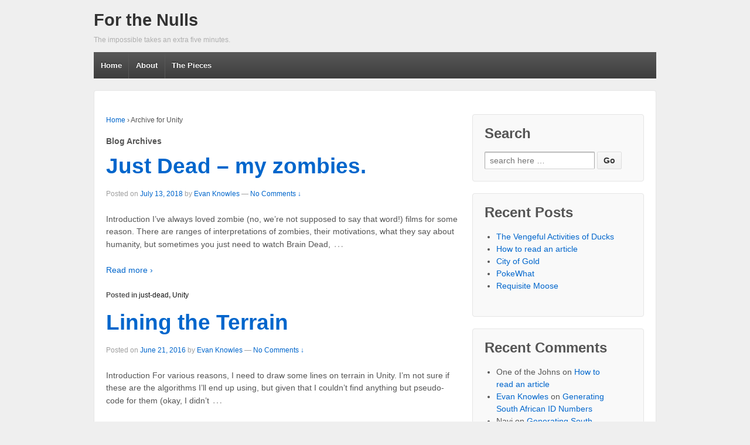

--- FILE ---
content_type: text/html; charset=UTF-8
request_url: https://knowles.co.za/category/unity/
body_size: 9479
content:
<!doctype html>
<!--[if !IE]>      <html class="no-js non-ie" lang="en-US"> <![endif]-->
<!--[if IE 7 ]>    <html class="no-js ie7" lang="en-US"> <![endif]-->
<!--[if IE 8 ]>    <html class="no-js ie8" lang="en-US"> <![endif]-->
<!--[if IE 9 ]>    <html class="no-js ie9" lang="en-US"> <![endif]-->
<!--[if gt IE 9]><!--> <html class="no-js" lang="en-US"> <!--<![endif]-->
<head>

<meta charset="UTF-8" />
<meta name="viewport" content="width=device-width, user-scalable=no, initial-scale=1.0, minimum-scale=1.0, maximum-scale=1.0">

<title>Unity &#124; For the Nulls</title>

<link rel="profile" href="http://gmpg.org/xfn/11" />
<link rel="pingback" href="https://knowles.co.za/xmlrpc.php" />


<meta name='robots' content='max-image-preview:large' />
<link rel='dns-prefetch' href='//s0.wp.com' />
<link rel='dns-prefetch' href='//secure.gravatar.com' />
<link rel="alternate" type="application/rss+xml" title="For the Nulls &raquo; Feed" href="https://knowles.co.za/feed/" />
<link rel="alternate" type="application/rss+xml" title="For the Nulls &raquo; Comments Feed" href="https://knowles.co.za/comments/feed/" />
<link rel="alternate" type="application/rss+xml" title="For the Nulls &raquo; Unity Category Feed" href="https://knowles.co.za/category/unity/feed/" />
<script type="text/javascript">
window._wpemojiSettings = {"baseUrl":"https:\/\/s.w.org\/images\/core\/emoji\/14.0.0\/72x72\/","ext":".png","svgUrl":"https:\/\/s.w.org\/images\/core\/emoji\/14.0.0\/svg\/","svgExt":".svg","source":{"wpemoji":"https:\/\/knowles.co.za\/wp-includes\/js\/wp-emoji.js?ver=6.1","twemoji":"https:\/\/knowles.co.za\/wp-includes\/js\/twemoji.js?ver=6.1"}};
/**
 * @output wp-includes/js/wp-emoji-loader.js
 */

( function( window, document, settings ) {
	var src, ready, ii, tests;

	// Create a canvas element for testing native browser support of emoji.
	var canvas = document.createElement( 'canvas' );
	var context = canvas.getContext && canvas.getContext( '2d' );

	/**
	 * Checks if two sets of Emoji characters render the same visually.
	 *
	 * @since 4.9.0
	 *
	 * @private
	 *
	 * @param {number[]} set1 Set of Emoji character codes.
	 * @param {number[]} set2 Set of Emoji character codes.
	 *
	 * @return {boolean} True if the two sets render the same.
	 */
	function emojiSetsRenderIdentically( set1, set2 ) {
		var stringFromCharCode = String.fromCharCode;

		// Cleanup from previous test.
		context.clearRect( 0, 0, canvas.width, canvas.height );
		context.fillText( stringFromCharCode.apply( this, set1 ), 0, 0 );
		var rendered1 = canvas.toDataURL();

		// Cleanup from previous test.
		context.clearRect( 0, 0, canvas.width, canvas.height );
		context.fillText( stringFromCharCode.apply( this, set2 ), 0, 0 );
		var rendered2 = canvas.toDataURL();

		return rendered1 === rendered2;
	}

	/**
	 * Detects if the browser supports rendering emoji or flag emoji.
	 *
	 * Flag emoji are a single glyph made of two characters, so some browsers
	 * (notably, Firefox OS X) don't support them.
	 *
	 * @since 4.2.0
	 *
	 * @private
	 *
	 * @param {string} type Whether to test for support of "flag" or "emoji".
	 *
	 * @return {boolean} True if the browser can render emoji, false if it cannot.
	 */
	function browserSupportsEmoji( type ) {
		var isIdentical;

		if ( ! context || ! context.fillText ) {
			return false;
		}

		/*
		 * Chrome on OS X added native emoji rendering in M41. Unfortunately,
		 * it doesn't work when the font is bolder than 500 weight. So, we
		 * check for bold rendering support to avoid invisible emoji in Chrome.
		 */
		context.textBaseline = 'top';
		context.font = '600 32px Arial';

		switch ( type ) {
			case 'flag':
				/*
				 * Test for Transgender flag compatibility. This flag is shortlisted for the Emoji 13 spec,
				 * but has landed in Twemoji early, so we can add support for it, too.
				 *
				 * To test for support, we try to render it, and compare the rendering to how it would look if
				 * the browser doesn't render it correctly (white flag emoji + transgender symbol).
				 */
				isIdentical = emojiSetsRenderIdentically(
					[ 0x1F3F3, 0xFE0F, 0x200D, 0x26A7, 0xFE0F ],
					[ 0x1F3F3, 0xFE0F, 0x200B, 0x26A7, 0xFE0F ]
				);

				if ( isIdentical ) {
					return false;
				}

				/*
				 * Test for UN flag compatibility. This is the least supported of the letter locale flags,
				 * so gives us an easy test for full support.
				 *
				 * To test for support, we try to render it, and compare the rendering to how it would look if
				 * the browser doesn't render it correctly ([U] + [N]).
				 */
				isIdentical = emojiSetsRenderIdentically(
					[ 0xD83C, 0xDDFA, 0xD83C, 0xDDF3 ],
					[ 0xD83C, 0xDDFA, 0x200B, 0xD83C, 0xDDF3 ]
				);

				if ( isIdentical ) {
					return false;
				}

				/*
				 * Test for English flag compatibility. England is a country in the United Kingdom, it
				 * does not have a two letter locale code but rather an five letter sub-division code.
				 *
				 * To test for support, we try to render it, and compare the rendering to how it would look if
				 * the browser doesn't render it correctly (black flag emoji + [G] + [B] + [E] + [N] + [G]).
				 */
				isIdentical = emojiSetsRenderIdentically(
					[ 0xD83C, 0xDFF4, 0xDB40, 0xDC67, 0xDB40, 0xDC62, 0xDB40, 0xDC65, 0xDB40, 0xDC6E, 0xDB40, 0xDC67, 0xDB40, 0xDC7F ],
					[ 0xD83C, 0xDFF4, 0x200B, 0xDB40, 0xDC67, 0x200B, 0xDB40, 0xDC62, 0x200B, 0xDB40, 0xDC65, 0x200B, 0xDB40, 0xDC6E, 0x200B, 0xDB40, 0xDC67, 0x200B, 0xDB40, 0xDC7F ]
				);

				return ! isIdentical;
			case 'emoji':
				/*
				 * Why can't we be friends? Everyone can now shake hands in emoji, regardless of skin tone!
				 *
				 * To test for Emoji 14.0 support, try to render a new emoji: Handshake: Light Skin Tone, Dark Skin Tone.
				 *
				 * The Handshake: Light Skin Tone, Dark Skin Tone emoji is a ZWJ sequence combining 🫱 Rightwards Hand,
				 * 🏻 Light Skin Tone, a Zero Width Joiner, 🫲 Leftwards Hand, and 🏿 Dark Skin Tone.
				 *
				 * 0x1FAF1 == Rightwards Hand
				 * 0x1F3FB == Light Skin Tone
				 * 0x200D == Zero-Width Joiner (ZWJ) that links the code points for the new emoji or
				 * 0x200B == Zero-Width Space (ZWS) that is rendered for clients not supporting the new emoji.
				 * 0x1FAF2 == Leftwards Hand
				 * 0x1F3FF == Dark Skin Tone.
				 *
				 * When updating this test for future Emoji releases, ensure that individual emoji that make up the
				 * sequence come from older emoji standards.
				 */
				isIdentical = emojiSetsRenderIdentically(
					[0x1FAF1, 0x1F3FB, 0x200D, 0x1FAF2, 0x1F3FF],
					[0x1FAF1, 0x1F3FB, 0x200B, 0x1FAF2, 0x1F3FF]
				);

				return ! isIdentical;
		}

		return false;
	}

	/**
	 * Adds a script to the head of the document.
	 *
	 * @ignore
	 *
	 * @since 4.2.0
	 *
	 * @param {Object} src The url where the script is located.
	 * @return {void}
	 */
	function addScript( src ) {
		var script = document.createElement( 'script' );

		script.src = src;
		script.defer = script.type = 'text/javascript';
		document.getElementsByTagName( 'head' )[0].appendChild( script );
	}

	tests = Array( 'flag', 'emoji' );

	settings.supports = {
		everything: true,
		everythingExceptFlag: true
	};

	/*
	 * Tests the browser support for flag emojis and other emojis, and adjusts the
	 * support settings accordingly.
	 */
	for( ii = 0; ii < tests.length; ii++ ) {
		settings.supports[ tests[ ii ] ] = browserSupportsEmoji( tests[ ii ] );

		settings.supports.everything = settings.supports.everything && settings.supports[ tests[ ii ] ];

		if ( 'flag' !== tests[ ii ] ) {
			settings.supports.everythingExceptFlag = settings.supports.everythingExceptFlag && settings.supports[ tests[ ii ] ];
		}
	}

	settings.supports.everythingExceptFlag = settings.supports.everythingExceptFlag && ! settings.supports.flag;

	// Sets DOMReady to false and assigns a ready function to settings.
	settings.DOMReady = false;
	settings.readyCallback = function() {
		settings.DOMReady = true;
	};

	// When the browser can not render everything we need to load a polyfill.
	if ( ! settings.supports.everything ) {
		ready = function() {
			settings.readyCallback();
		};

		/*
		 * Cross-browser version of adding a dom ready event.
		 */
		if ( document.addEventListener ) {
			document.addEventListener( 'DOMContentLoaded', ready, false );
			window.addEventListener( 'load', ready, false );
		} else {
			window.attachEvent( 'onload', ready );
			document.attachEvent( 'onreadystatechange', function() {
				if ( 'complete' === document.readyState ) {
					settings.readyCallback();
				}
			} );
		}

		src = settings.source || {};

		if ( src.concatemoji ) {
			addScript( src.concatemoji );
		} else if ( src.wpemoji && src.twemoji ) {
			addScript( src.twemoji );
			addScript( src.wpemoji );
		}
	}

} )( window, document, window._wpemojiSettings );
</script>
<style type="text/css">
img.wp-smiley,
img.emoji {
	display: inline !important;
	border: none !important;
	box-shadow: none !important;
	height: 1em !important;
	width: 1em !important;
	margin: 0 0.07em !important;
	vertical-align: -0.1em !important;
	background: none !important;
	padding: 0 !important;
}
</style>
	<link rel='stylesheet' id='crayon-css' href='https://knowles.co.za/wp-content/plugins/crayon-syntax-highlighter/css/min/crayon.min.css?ver=_2.7.2_beta' type='text/css' media='all' />
<link rel='stylesheet' id='crayon-theme-classic-css' href='https://knowles.co.za/wp-content/plugins/crayon-syntax-highlighter/themes/classic/classic.css?ver=_2.7.2_beta' type='text/css' media='all' />
<link rel='stylesheet' id='crayon-font-monaco-css' href='https://knowles.co.za/wp-content/plugins/crayon-syntax-highlighter/fonts/monaco.css?ver=_2.7.2_beta' type='text/css' media='all' />
<link rel='stylesheet' id='responsive-style-css' href='https://knowles.co.za/wp-content/themes/responsive/style.css?ver=1.9.3.2' type='text/css' media='all' />
<link rel='stylesheet' id='wp-block-library-css' href='https://knowles.co.za/wp-includes/css/dist/block-library/style.css?ver=6.1' type='text/css' media='all' />
<link rel='stylesheet' id='classic-theme-styles-css' href='https://knowles.co.za/wp-includes/css/classic-themes.css?ver=1' type='text/css' media='all' />
<style id='global-styles-inline-css' type='text/css'>
body{--wp--preset--color--black: #000000;--wp--preset--color--cyan-bluish-gray: #abb8c3;--wp--preset--color--white: #ffffff;--wp--preset--color--pale-pink: #f78da7;--wp--preset--color--vivid-red: #cf2e2e;--wp--preset--color--luminous-vivid-orange: #ff6900;--wp--preset--color--luminous-vivid-amber: #fcb900;--wp--preset--color--light-green-cyan: #7bdcb5;--wp--preset--color--vivid-green-cyan: #00d084;--wp--preset--color--pale-cyan-blue: #8ed1fc;--wp--preset--color--vivid-cyan-blue: #0693e3;--wp--preset--color--vivid-purple: #9b51e0;--wp--preset--gradient--vivid-cyan-blue-to-vivid-purple: linear-gradient(135deg,rgba(6,147,227,1) 0%,rgb(155,81,224) 100%);--wp--preset--gradient--light-green-cyan-to-vivid-green-cyan: linear-gradient(135deg,rgb(122,220,180) 0%,rgb(0,208,130) 100%);--wp--preset--gradient--luminous-vivid-amber-to-luminous-vivid-orange: linear-gradient(135deg,rgba(252,185,0,1) 0%,rgba(255,105,0,1) 100%);--wp--preset--gradient--luminous-vivid-orange-to-vivid-red: linear-gradient(135deg,rgba(255,105,0,1) 0%,rgb(207,46,46) 100%);--wp--preset--gradient--very-light-gray-to-cyan-bluish-gray: linear-gradient(135deg,rgb(238,238,238) 0%,rgb(169,184,195) 100%);--wp--preset--gradient--cool-to-warm-spectrum: linear-gradient(135deg,rgb(74,234,220) 0%,rgb(151,120,209) 20%,rgb(207,42,186) 40%,rgb(238,44,130) 60%,rgb(251,105,98) 80%,rgb(254,248,76) 100%);--wp--preset--gradient--blush-light-purple: linear-gradient(135deg,rgb(255,206,236) 0%,rgb(152,150,240) 100%);--wp--preset--gradient--blush-bordeaux: linear-gradient(135deg,rgb(254,205,165) 0%,rgb(254,45,45) 50%,rgb(107,0,62) 100%);--wp--preset--gradient--luminous-dusk: linear-gradient(135deg,rgb(255,203,112) 0%,rgb(199,81,192) 50%,rgb(65,88,208) 100%);--wp--preset--gradient--pale-ocean: linear-gradient(135deg,rgb(255,245,203) 0%,rgb(182,227,212) 50%,rgb(51,167,181) 100%);--wp--preset--gradient--electric-grass: linear-gradient(135deg,rgb(202,248,128) 0%,rgb(113,206,126) 100%);--wp--preset--gradient--midnight: linear-gradient(135deg,rgb(2,3,129) 0%,rgb(40,116,252) 100%);--wp--preset--duotone--dark-grayscale: url('#wp-duotone-dark-grayscale');--wp--preset--duotone--grayscale: url('#wp-duotone-grayscale');--wp--preset--duotone--purple-yellow: url('#wp-duotone-purple-yellow');--wp--preset--duotone--blue-red: url('#wp-duotone-blue-red');--wp--preset--duotone--midnight: url('#wp-duotone-midnight');--wp--preset--duotone--magenta-yellow: url('#wp-duotone-magenta-yellow');--wp--preset--duotone--purple-green: url('#wp-duotone-purple-green');--wp--preset--duotone--blue-orange: url('#wp-duotone-blue-orange');--wp--preset--font-size--small: 13px;--wp--preset--font-size--medium: 20px;--wp--preset--font-size--large: 36px;--wp--preset--font-size--x-large: 42px;--wp--preset--spacing--20: 0.44rem;--wp--preset--spacing--30: 0.67rem;--wp--preset--spacing--40: 1rem;--wp--preset--spacing--50: 1.5rem;--wp--preset--spacing--60: 2.25rem;--wp--preset--spacing--70: 3.38rem;--wp--preset--spacing--80: 5.06rem;}:where(.is-layout-flex){gap: 0.5em;}body .is-layout-flow > .alignleft{float: left;margin-inline-start: 0;margin-inline-end: 2em;}body .is-layout-flow > .alignright{float: right;margin-inline-start: 2em;margin-inline-end: 0;}body .is-layout-flow > .aligncenter{margin-left: auto !important;margin-right: auto !important;}body .is-layout-constrained > .alignleft{float: left;margin-inline-start: 0;margin-inline-end: 2em;}body .is-layout-constrained > .alignright{float: right;margin-inline-start: 2em;margin-inline-end: 0;}body .is-layout-constrained > .aligncenter{margin-left: auto !important;margin-right: auto !important;}body .is-layout-constrained > :where(:not(.alignleft):not(.alignright):not(.alignfull)){max-width: var(--wp--style--global--content-size);margin-left: auto !important;margin-right: auto !important;}body .is-layout-constrained > .alignwide{max-width: var(--wp--style--global--wide-size);}body .is-layout-flex{display: flex;}body .is-layout-flex{flex-wrap: wrap;align-items: center;}body .is-layout-flex > *{margin: 0;}:where(.wp-block-columns.is-layout-flex){gap: 2em;}.has-black-color{color: var(--wp--preset--color--black) !important;}.has-cyan-bluish-gray-color{color: var(--wp--preset--color--cyan-bluish-gray) !important;}.has-white-color{color: var(--wp--preset--color--white) !important;}.has-pale-pink-color{color: var(--wp--preset--color--pale-pink) !important;}.has-vivid-red-color{color: var(--wp--preset--color--vivid-red) !important;}.has-luminous-vivid-orange-color{color: var(--wp--preset--color--luminous-vivid-orange) !important;}.has-luminous-vivid-amber-color{color: var(--wp--preset--color--luminous-vivid-amber) !important;}.has-light-green-cyan-color{color: var(--wp--preset--color--light-green-cyan) !important;}.has-vivid-green-cyan-color{color: var(--wp--preset--color--vivid-green-cyan) !important;}.has-pale-cyan-blue-color{color: var(--wp--preset--color--pale-cyan-blue) !important;}.has-vivid-cyan-blue-color{color: var(--wp--preset--color--vivid-cyan-blue) !important;}.has-vivid-purple-color{color: var(--wp--preset--color--vivid-purple) !important;}.has-black-background-color{background-color: var(--wp--preset--color--black) !important;}.has-cyan-bluish-gray-background-color{background-color: var(--wp--preset--color--cyan-bluish-gray) !important;}.has-white-background-color{background-color: var(--wp--preset--color--white) !important;}.has-pale-pink-background-color{background-color: var(--wp--preset--color--pale-pink) !important;}.has-vivid-red-background-color{background-color: var(--wp--preset--color--vivid-red) !important;}.has-luminous-vivid-orange-background-color{background-color: var(--wp--preset--color--luminous-vivid-orange) !important;}.has-luminous-vivid-amber-background-color{background-color: var(--wp--preset--color--luminous-vivid-amber) !important;}.has-light-green-cyan-background-color{background-color: var(--wp--preset--color--light-green-cyan) !important;}.has-vivid-green-cyan-background-color{background-color: var(--wp--preset--color--vivid-green-cyan) !important;}.has-pale-cyan-blue-background-color{background-color: var(--wp--preset--color--pale-cyan-blue) !important;}.has-vivid-cyan-blue-background-color{background-color: var(--wp--preset--color--vivid-cyan-blue) !important;}.has-vivid-purple-background-color{background-color: var(--wp--preset--color--vivid-purple) !important;}.has-black-border-color{border-color: var(--wp--preset--color--black) !important;}.has-cyan-bluish-gray-border-color{border-color: var(--wp--preset--color--cyan-bluish-gray) !important;}.has-white-border-color{border-color: var(--wp--preset--color--white) !important;}.has-pale-pink-border-color{border-color: var(--wp--preset--color--pale-pink) !important;}.has-vivid-red-border-color{border-color: var(--wp--preset--color--vivid-red) !important;}.has-luminous-vivid-orange-border-color{border-color: var(--wp--preset--color--luminous-vivid-orange) !important;}.has-luminous-vivid-amber-border-color{border-color: var(--wp--preset--color--luminous-vivid-amber) !important;}.has-light-green-cyan-border-color{border-color: var(--wp--preset--color--light-green-cyan) !important;}.has-vivid-green-cyan-border-color{border-color: var(--wp--preset--color--vivid-green-cyan) !important;}.has-pale-cyan-blue-border-color{border-color: var(--wp--preset--color--pale-cyan-blue) !important;}.has-vivid-cyan-blue-border-color{border-color: var(--wp--preset--color--vivid-cyan-blue) !important;}.has-vivid-purple-border-color{border-color: var(--wp--preset--color--vivid-purple) !important;}.has-vivid-cyan-blue-to-vivid-purple-gradient-background{background: var(--wp--preset--gradient--vivid-cyan-blue-to-vivid-purple) !important;}.has-light-green-cyan-to-vivid-green-cyan-gradient-background{background: var(--wp--preset--gradient--light-green-cyan-to-vivid-green-cyan) !important;}.has-luminous-vivid-amber-to-luminous-vivid-orange-gradient-background{background: var(--wp--preset--gradient--luminous-vivid-amber-to-luminous-vivid-orange) !important;}.has-luminous-vivid-orange-to-vivid-red-gradient-background{background: var(--wp--preset--gradient--luminous-vivid-orange-to-vivid-red) !important;}.has-very-light-gray-to-cyan-bluish-gray-gradient-background{background: var(--wp--preset--gradient--very-light-gray-to-cyan-bluish-gray) !important;}.has-cool-to-warm-spectrum-gradient-background{background: var(--wp--preset--gradient--cool-to-warm-spectrum) !important;}.has-blush-light-purple-gradient-background{background: var(--wp--preset--gradient--blush-light-purple) !important;}.has-blush-bordeaux-gradient-background{background: var(--wp--preset--gradient--blush-bordeaux) !important;}.has-luminous-dusk-gradient-background{background: var(--wp--preset--gradient--luminous-dusk) !important;}.has-pale-ocean-gradient-background{background: var(--wp--preset--gradient--pale-ocean) !important;}.has-electric-grass-gradient-background{background: var(--wp--preset--gradient--electric-grass) !important;}.has-midnight-gradient-background{background: var(--wp--preset--gradient--midnight) !important;}.has-small-font-size{font-size: var(--wp--preset--font-size--small) !important;}.has-medium-font-size{font-size: var(--wp--preset--font-size--medium) !important;}.has-large-font-size{font-size: var(--wp--preset--font-size--large) !important;}.has-x-large-font-size{font-size: var(--wp--preset--font-size--x-large) !important;}
.wp-block-navigation a:where(:not(.wp-element-button)){color: inherit;}
:where(.wp-block-columns.is-layout-flex){gap: 2em;}
.wp-block-pullquote{font-size: 1.5em;line-height: 1.6;}
</style>
<link rel='stylesheet' id='toc-screen-css' href='https://knowles.co.za/wp-content/plugins/table-of-contents-plus/screen.min.css?ver=1509' type='text/css' media='all' />
<link rel='stylesheet' id='jetpack-widget-social-icons-styles-css' href='https://knowles.co.za/wp-content/plugins/jetpack/modules/widgets/social-icons/social-icons.css?ver=20170506' type='text/css' media='all' />
<script type='text/javascript' src='https://knowles.co.za/wp-includes/js/jquery/jquery.js?ver=3.6.1' id='jquery-core-js'></script>
<script type='text/javascript' src='https://knowles.co.za/wp-includes/js/jquery/jquery-migrate.js?ver=3.3.2' id='jquery-migrate-js'></script>
<script type='text/javascript' id='crayon_js-js-extra'>
/* <![CDATA[ */
var CrayonSyntaxSettings = {"version":"_2.7.2_beta","is_admin":"0","ajaxurl":"https:\/\/knowles.co.za\/wp-admin\/admin-ajax.php","prefix":"crayon-","setting":"crayon-setting","selected":"crayon-setting-selected","changed":"crayon-setting-changed","special":"crayon-setting-special","orig_value":"data-orig-value","debug":""};
var CrayonSyntaxStrings = {"copy":"Press %s to Copy, %s to Paste","minimize":"Click To Expand Code"};
/* ]]> */
</script>
<script type='text/javascript' src='https://knowles.co.za/wp-content/plugins/crayon-syntax-highlighter/js/min/crayon.min.js?ver=_2.7.2_beta' id='crayon_js-js'></script>
<script type='text/javascript' src='https://knowles.co.za/wp-content/themes/responsive/js/responsive-modernizr.js?ver=2.6.1' id='modernizr-js'></script>
<link rel="https://api.w.org/" href="https://knowles.co.za/wp-json/" /><link rel="alternate" type="application/json" href="https://knowles.co.za/wp-json/wp/v2/categories/57" /><link rel="EditURI" type="application/rsd+xml" title="RSD" href="https://knowles.co.za/xmlrpc.php?rsd" />
<link rel="wlwmanifest" type="application/wlwmanifest+xml" href="https://knowles.co.za/wp-includes/wlwmanifest.xml" />
<meta name="generator" content="WordPress 6.1" />

<link rel='dns-prefetch' href='//v0.wordpress.com'/>
<link rel='dns-prefetch' href='//jetpack.wordpress.com'/>
<link rel='dns-prefetch' href='//s0.wp.com'/>
<link rel='dns-prefetch' href='//s1.wp.com'/>
<link rel='dns-prefetch' href='//s2.wp.com'/>
<link rel='dns-prefetch' href='//public-api.wordpress.com'/>
<link rel='dns-prefetch' href='//0.gravatar.com'/>
<link rel='dns-prefetch' href='//1.gravatar.com'/>
<link rel='dns-prefetch' href='//2.gravatar.com'/>
<!-- We need this for debugging -->
<!-- Responsive 1.9.3.2 -->
<style type="text/css">
/* <![CDATA[ */
img.latex { vertical-align: middle; border: none; }
/* ]]> */
</style>
</head>

<body class="archive category category-unity category-57">
                 
<div id="container" class="hfeed">
         
        <div id="header">

		    
                
       
	
                    
        <div id="logo">
            <span class="site-name"><a href="https://knowles.co.za/" title="For the Nulls" rel="home">For the Nulls</a></span>
            <span class="site-description">The impossible takes an extra five minutes.</span>
        </div><!-- end of #logo -->  

        
        				<div class="main-nav"><ul class="menu"><li ><a href="https://knowles.co.za/">Home</a></li><li class="page_item page-item-6"><a href="https://knowles.co.za/about/">About</a></li><li class="page_item page-item-610"><a href="https://knowles.co.za/the-pieces/">The Pieces</a></li></ul></div>                
            
			 
    </div><!-- end of #header -->
        
	    <div id="wrapper" class="clearfix">
				
<div id="content-archive" class="grid col-620">

	        
        <div class="breadcrumb-list" xmlns:v="http://rdf.data-vocabulary.org/#"><span typeof="v:Breadcrumb"><a rel="v:url" property="v:title" href="https://knowles.co.za/">Home</a></span> <span class="chevron">&#8250;</span> <span class="breadcrumb-current">Archive for Unity</span></div>	<h6 class="title-archive">
		Blog Archives	</h6>
	                    
                
						<div id="post-767" class="post-767 post type-post status-publish format-standard hentry category-just-dead category-unity">       
				
                
				<h1 class="entry-title post-title"><a href="https://knowles.co.za/just-dead-my-zombies/" rel="bookmark">Just Dead &#8211; my zombies.</a></h1>

<div class="post-meta">
<span class="meta-prep meta-prep-author posted">Posted on </span><a href="https://knowles.co.za/just-dead-my-zombies/" title="6:04 pm" rel="bookmark"><span class="timestamp updated">July 13, 2018</span></a><span class="byline"> by </span><span class="author vcard"><a class="url fn n" href="https://knowles.co.za/author/evan/" title="View all posts by Evan Knowles">Evan Knowles</a></span>
			<span class="comments-link">
		<span class="mdash">&mdash;</span>
	<a href="https://knowles.co.za/just-dead-my-zombies/#respond">No Comments &darr;</a>		</span>
	 
</div><!-- end of .post-meta -->
                
                <div class="post-entry">
                                        <p>Introduction I&#8217;ve always loved zombie (no, we&#8217;re not supposed to say that word!) films for some reason. There are ranges of interpretations of zombies, their motivations, what they say about humanity, but sometimes you just need to watch Brain Dead,<span class="ellipsis">&hellip;</span></p>
<div class="read-more"><a href="https://knowles.co.za/just-dead-my-zombies/">Read more &#8250;</a></div>
<p><!-- end of .read-more --></p>
                                    </div><!-- end of .post-entry -->
                
                

	<div class="post-data">
		 
		Posted in <a href="https://knowles.co.za/category/just-dead/">just-dead</a>, <a href="https://knowles.co.za/category/unity/">Unity</a> 
	</div><!-- end of .post-data --> 
 
           

<div class="post-edit"></div>  				               
				      
			</div><!-- end of #post-767 -->       
			            
                
						<div id="post-589" class="post-589 post type-post status-publish format-standard hentry category-unity tag-3d tag-algorithms tag-graphics tag-procedural-generation tag-roads tag-splatmap tag-terrain tag-unity-2">       
				
                
				<h1 class="entry-title post-title"><a href="https://knowles.co.za/lining-the-terrain/" rel="bookmark">Lining the Terrain</a></h1>

<div class="post-meta">
<span class="meta-prep meta-prep-author posted">Posted on </span><a href="https://knowles.co.za/lining-the-terrain/" title="5:46 pm" rel="bookmark"><span class="timestamp updated">June 21, 2016</span></a><span class="byline"> by </span><span class="author vcard"><a class="url fn n" href="https://knowles.co.za/author/evan/" title="View all posts by Evan Knowles">Evan Knowles</a></span>
			<span class="comments-link">
		<span class="mdash">&mdash;</span>
	<a href="https://knowles.co.za/lining-the-terrain/#respond">No Comments &darr;</a>		</span>
	 
</div><!-- end of .post-meta -->
                
                <div class="post-entry">
                                        <p>Introduction For various reasons, I need to draw some lines on terrain in Unity. I&#8217;m not sure if these are the algorithms I&#8217;ll end up using, but given that I couldn&#8217;t find anything but pseudo-code for them (okay, I didn&#8217;t<span class="ellipsis">&hellip;</span></p>
<div class="read-more"><a href="https://knowles.co.za/lining-the-terrain/">Read more &#8250;</a></div>
<p><!-- end of .read-more --></p>
                                    </div><!-- end of .post-entry -->
                
                

	<div class="post-data">
		Tagged with: <a href="https://knowles.co.za/tag/3d/" rel="tag">3d</a>, <a href="https://knowles.co.za/tag/algorithms/" rel="tag">algorithms</a>, <a href="https://knowles.co.za/tag/graphics/" rel="tag">graphics</a>, <a href="https://knowles.co.za/tag/procedural-generation/" rel="tag">procedural-generation</a>, <a href="https://knowles.co.za/tag/roads/" rel="tag">roads</a>, <a href="https://knowles.co.za/tag/splatmap/" rel="tag">splatmap</a>, <a href="https://knowles.co.za/tag/terrain/" rel="tag">terrain</a>, <a href="https://knowles.co.za/tag/unity-2/" rel="tag">unity</a><br /> 
		Posted in <a href="https://knowles.co.za/category/unity/">Unity</a> 
	</div><!-- end of .post-data --> 
 
           

<div class="post-edit"></div>  				               
				      
			</div><!-- end of #post-589 -->       
			            
                
						<div id="post-420" class="post-420 post type-post status-publish format-standard hentry category-unity tag-cursor tag-fullscreen tag-mouse tag-osx tag-unity-2">       
				
                
				<h1 class="entry-title post-title"><a href="https://knowles.co.za/unity-on-osx-seeing-everything/" rel="bookmark">Unity on OSX, seeing everything.</a></h1>

<div class="post-meta">
<span class="meta-prep meta-prep-author posted">Posted on </span><a href="https://knowles.co.za/unity-on-osx-seeing-everything/" title="11:16 pm" rel="bookmark"><span class="timestamp updated">November 12, 2014</span></a><span class="byline"> by </span><span class="author vcard"><a class="url fn n" href="https://knowles.co.za/author/evan/" title="View all posts by Evan Knowles">Evan Knowles</a></span>
			<span class="comments-link">
		<span class="mdash">&mdash;</span>
	<a href="https://knowles.co.za/unity-on-osx-seeing-everything/#respond">No Comments &darr;</a>		</span>
	 
</div><!-- end of .post-meta -->
                
                <div class="post-entry">
                                        <p>Introduction As I journey down this Unity-fying road, I weave together many strands left behind by those adventurers that have come before me. That&#8217;s a nice way of saying that I stick together pieces of code found on n00b boards.<span class="ellipsis">&hellip;</span></p>
<div class="read-more"><a href="https://knowles.co.za/unity-on-osx-seeing-everything/">Read more &#8250;</a></div>
<p><!-- end of .read-more --></p>
                                    </div><!-- end of .post-entry -->
                
                

	<div class="post-data">
		Tagged with: <a href="https://knowles.co.za/tag/cursor/" rel="tag">cursor</a>, <a href="https://knowles.co.za/tag/fullscreen/" rel="tag">fullscreen</a>, <a href="https://knowles.co.za/tag/mouse/" rel="tag">mouse</a>, <a href="https://knowles.co.za/tag/osx/" rel="tag">osx</a>, <a href="https://knowles.co.za/tag/unity-2/" rel="tag">unity</a><br /> 
		Posted in <a href="https://knowles.co.za/category/unity/">Unity</a> 
	</div><!-- end of .post-data --> 
 
           

<div class="post-edit"></div>  				               
				      
			</div><!-- end of #post-420 -->       
			            
                
						<div id="post-404" class="post-404 post type-post status-publish format-standard hentry category-unity tag-c tag-flocking tag-unity-2">       
				
                
				<h1 class="entry-title post-title"><a href="https://knowles.co.za/flocking-vectors-in-unity/" rel="bookmark">Flocking Vectors in Unity</a></h1>

<div class="post-meta">
<span class="meta-prep meta-prep-author posted">Posted on </span><a href="https://knowles.co.za/flocking-vectors-in-unity/" title="12:28 am" rel="bookmark"><span class="timestamp updated">November 6, 2014</span></a><span class="byline"> by </span><span class="author vcard"><a class="url fn n" href="https://knowles.co.za/author/evan/" title="View all posts by Evan Knowles">Evan Knowles</a></span>
			<span class="comments-link">
		<span class="mdash">&mdash;</span>
	<a href="https://knowles.co.za/flocking-vectors-in-unity/#comments">1 Comment &darr;</a>		</span>
	 
</div><!-- end of .post-meta -->
                
                <div class="post-entry">
                                        <p>Introduction (aka, those flocking Vectors) Those flocking Vectors. How I grow to hate them. Hate&#8217;s a strong word &#8211; how they irk me from time to time. But occasionally they come together to form something quite beautiful &#8211; especially (as<span class="ellipsis">&hellip;</span></p>
<div class="read-more"><a href="https://knowles.co.za/flocking-vectors-in-unity/">Read more &#8250;</a></div>
<p><!-- end of .read-more --></p>
                                    </div><!-- end of .post-entry -->
                
                

	<div class="post-data">
		Tagged with: <a href="https://knowles.co.za/tag/c/" rel="tag">C#</a>, <a href="https://knowles.co.za/tag/flocking/" rel="tag">flocking</a>, <a href="https://knowles.co.za/tag/unity-2/" rel="tag">unity</a><br /> 
		Posted in <a href="https://knowles.co.za/category/unity/">Unity</a> 
	</div><!-- end of .post-data --> 
 
           

<div class="post-edit"></div>  				               
				      
			</div><!-- end of #post-404 -->       
			            
          
      
</div><!-- end of #content-archive -->
        

<div id="widgets" class="grid col-300 fit">
			
		<div id="search-2" class="widget-wrapper widget_search"><div class="widget-title">Search</div>	<form method="get" id="searchform" action="https://knowles.co.za/">
		<input type="text" class="field" name="s" id="s" placeholder="search here &hellip;" />
		<input type="submit" class="submit" name="submit" id="searchsubmit" value="Go"  />
	</form></div>
		<div id="recent-posts-2" class="widget-wrapper widget_recent_entries">
		<div class="widget-title">Recent Posts</div>
		<ul>
											<li>
					<a href="https://knowles.co.za/the-vengeful-activities-of-ducks/">The Vengeful Activities of Ducks</a>
									</li>
											<li>
					<a href="https://knowles.co.za/how-to-read-an-article/">How to read an article</a>
									</li>
											<li>
					<a href="https://knowles.co.za/city-of-gold/">City of Gold</a>
									</li>
											<li>
					<a href="https://knowles.co.za/pokewhat/">PokeWhat</a>
									</li>
											<li>
					<a href="https://knowles.co.za/requisite-moose/">Requisite Moose</a>
									</li>
					</ul>

		</div><div id="recent-comments-2" class="widget-wrapper widget_recent_comments"><div class="widget-title">Recent Comments</div><ul id="recentcomments"><li class="recentcomments"><span class="comment-author-link">One of the Johns</span> on <a href="https://knowles.co.za/how-to-read-an-article/#comment-991">How to read an article</a></li><li class="recentcomments"><span class="comment-author-link"><a href='http://www.knowles.co.za' rel='external nofollow ugc' class='url'>Evan Knowles</a></span> on <a href="https://knowles.co.za/generating-south-african-id-numbers/#comment-990">Generating South African ID Numbers</a></li><li class="recentcomments"><span class="comment-author-link">Navi</span> on <a href="https://knowles.co.za/generating-south-african-id-numbers/#comment-989">Generating South African ID Numbers</a></li><li class="recentcomments"><span class="comment-author-link"><a href='http://www.knowles.co.za' rel='external nofollow ugc' class='url'>Evan Knowles</a></span> on <a href="https://knowles.co.za/city-of-gold/#comment-970">City of Gold</a></li><li class="recentcomments"><span class="comment-author-link">Chad Bostwick</span> on <a href="https://knowles.co.za/city-of-gold/#comment-969">City of Gold</a></li></ul></div><div id="archives-2" class="widget-wrapper widget_archive"><div class="widget-title">Archives</div>
			<ul>
					<li><a href='https://knowles.co.za/2022/12/'>December 2022</a></li>
	<li><a href='https://knowles.co.za/2022/11/'>November 2022</a></li>
	<li><a href='https://knowles.co.za/2020/07/'>July 2020</a></li>
	<li><a href='https://knowles.co.za/2020/05/'>May 2020</a></li>
	<li><a href='https://knowles.co.za/2020/01/'>January 2020</a></li>
	<li><a href='https://knowles.co.za/2018/11/'>November 2018</a></li>
	<li><a href='https://knowles.co.za/2018/10/'>October 2018</a></li>
	<li><a href='https://knowles.co.za/2018/09/'>September 2018</a></li>
	<li><a href='https://knowles.co.za/2018/07/'>July 2018</a></li>
	<li><a href='https://knowles.co.za/2018/02/'>February 2018</a></li>
	<li><a href='https://knowles.co.za/2017/05/'>May 2017</a></li>
	<li><a href='https://knowles.co.za/2017/04/'>April 2017</a></li>
	<li><a href='https://knowles.co.za/2017/02/'>February 2017</a></li>
	<li><a href='https://knowles.co.za/2016/08/'>August 2016</a></li>
	<li><a href='https://knowles.co.za/2016/07/'>July 2016</a></li>
	<li><a href='https://knowles.co.za/2016/06/'>June 2016</a></li>
	<li><a href='https://knowles.co.za/2016/03/'>March 2016</a></li>
	<li><a href='https://knowles.co.za/2016/02/'>February 2016</a></li>
	<li><a href='https://knowles.co.za/2015/12/'>December 2015</a></li>
	<li><a href='https://knowles.co.za/2015/09/'>September 2015</a></li>
	<li><a href='https://knowles.co.za/2015/08/'>August 2015</a></li>
	<li><a href='https://knowles.co.za/2015/07/'>July 2015</a></li>
	<li><a href='https://knowles.co.za/2015/05/'>May 2015</a></li>
	<li><a href='https://knowles.co.za/2015/04/'>April 2015</a></li>
	<li><a href='https://knowles.co.za/2015/03/'>March 2015</a></li>
	<li><a href='https://knowles.co.za/2015/01/'>January 2015</a></li>
	<li><a href='https://knowles.co.za/2014/11/'>November 2014</a></li>
	<li><a href='https://knowles.co.za/2014/10/'>October 2014</a></li>
	<li><a href='https://knowles.co.za/2014/09/'>September 2014</a></li>
	<li><a href='https://knowles.co.za/2014/05/'>May 2014</a></li>
	<li><a href='https://knowles.co.za/2014/04/'>April 2014</a></li>
	<li><a href='https://knowles.co.za/2014/02/'>February 2014</a></li>
	<li><a href='https://knowles.co.za/2013/11/'>November 2013</a></li>
	<li><a href='https://knowles.co.za/2013/08/'>August 2013</a></li>
	<li><a href='https://knowles.co.za/2013/07/'>July 2013</a></li>
	<li><a href='https://knowles.co.za/2013/06/'>June 2013</a></li>
	<li><a href='https://knowles.co.za/2013/05/'>May 2013</a></li>
			</ul>

			</div><div id="categories-2" class="widget-wrapper widget_categories"><div class="widget-title">Categories</div>
			<ul>
					<li class="cat-item cat-item-170"><a href="https://knowles.co.za/category/beer/">Beer</a>
</li>
	<li class="cat-item cat-item-42"><a href="https://knowles.co.za/category/brain-pieces/">Brain Pieces</a>
</li>
	<li class="cat-item cat-item-138"><a href="https://knowles.co.za/category/technology/front-end/">Front-end</a>
</li>
	<li class="cat-item cat-item-161"><a href="https://knowles.co.za/category/government/">Government</a>
</li>
	<li class="cat-item cat-item-108"><a href="https://knowles.co.za/category/intellij/">IntelliJ</a>
</li>
	<li class="cat-item cat-item-13"><a href="https://knowles.co.za/category/java/">Java</a>
</li>
	<li class="cat-item cat-item-2"><a href="https://knowles.co.za/category/javascript/">Javascript</a>
</li>
	<li class="cat-item cat-item-159"><a href="https://knowles.co.za/category/just-dead/">just-dead</a>
</li>
	<li class="cat-item cat-item-24"><a href="https://knowles.co.za/category/math/">Math</a>
</li>
	<li class="cat-item cat-item-55"><a href="https://knowles.co.za/category/moo/">MOO</a>
</li>
	<li class="cat-item cat-item-82"><a href="https://knowles.co.za/category/music/">Music</a>
</li>
	<li class="cat-item cat-item-143"><a href="https://knowles.co.za/category/neo4j/">Neo4j</a>
</li>
	<li class="cat-item cat-item-160"><a href="https://knowles.co.za/category/privacy/">Privacy</a>
</li>
	<li class="cat-item cat-item-102"><a href="https://knowles.co.za/category/security/">Security</a>
</li>
	<li class="cat-item cat-item-7"><a href="https://knowles.co.za/category/technology/">Technology</a>
</li>
	<li class="cat-item cat-item-1"><a href="https://knowles.co.za/category/uncategorized/">Uncategorized</a>
</li>
	<li class="cat-item cat-item-57 current-cat"><a aria-current="page" href="https://knowles.co.za/category/unity/">Unity</a>
</li>
			</ul>

			</div><div id="meta-2" class="widget-wrapper widget_meta"><div class="widget-title">Meta</div>
		<ul>
						<li><a href="https://knowles.co.za/wp-login.php">Log in</a></li>
			<li><a href="https://knowles.co.za/feed/">Entries feed</a></li>
			<li><a href="https://knowles.co.za/comments/feed/">Comments feed</a></li>

			<li><a href="https://wordpress.org/">WordPress.org</a></li>
		</ul>

		</div>
	</div><!-- end of #widgets -->
		    </div><!-- end of #wrapper -->
    </div><!-- end of #container -->

<div id="footer" class="clearfix">
	
    <div id="footer-wrapper">
    
        <div class="grid col-940">
        
        <div class="grid col-540">
		         </div><!-- end of col-540 -->
         
         <div class="grid col-380 fit">
         <ul class="social-icons"></ul><!-- end of .social-icons -->         </div><!-- end of col-380 fit -->
         
         </div><!-- end of col-940 -->
                             
        <div class="grid col-300 copyright">
            &copy; 2026<a href="https://knowles.co.za/" title="For the Nulls">
                For the Nulls            </a>
        </div><!-- end of .copyright -->
        
        <div class="grid col-300 scroll-top"><a href="#scroll-top" title="scroll to top">&uarr;</a></div>
        
        <div class="grid col-300 fit powered">
            <a href="http://themeid.com/responsive-theme/" title="Responsive Theme">
                    Responsive Theme</a>
            powered by <a href="http://wordpress.org/" title="WordPress">
                    WordPress</a>
        </div><!-- end .powered -->
        
    </div><!-- end #footer-wrapper -->
    
	</div><!-- end #footer -->

	<div style="display:none">
	</div>
<style id='core-block-supports-inline-css' type='text/css'>
/**
 * Core styles: block-supports
 */

</style>
<script type='text/javascript' src='https://s0.wp.com/wp-content/js/devicepx-jetpack.js?ver=202604' id='devicepx-js'></script>
<script type='text/javascript' id='toc-front-js-extra'>
/* <![CDATA[ */
var tocplus = {"smooth_scroll":"1","visibility_show":"show","visibility_hide":"hide","width":"Auto"};
/* ]]> */
</script>
<script type='text/javascript' src='https://knowles.co.za/wp-content/plugins/table-of-contents-plus/front.min.js?ver=1509' id='toc-front-js'></script>
<script type='text/javascript' src='https://secure.gravatar.com/js/gprofiles.js?ver=2026Janaa' id='grofiles-cards-js'></script>
<script type='text/javascript' id='wpgroho-js-extra'>
/* <![CDATA[ */
var WPGroHo = {"my_hash":""};
/* ]]> */
</script>
<script type='text/javascript' src='https://knowles.co.za/wp-content/plugins/jetpack/modules/wpgroho.js?ver=6.1' id='wpgroho-js'></script>
<script type='text/javascript' src='https://knowles.co.za/wp-content/themes/responsive/js/responsive-scripts.js?ver=1.2.3' id='responsive-scripts-js'></script>
<script type='text/javascript' src='https://knowles.co.za/wp-content/themes/responsive/js/responsive-plugins.js?ver=1.2.3' id='responsive-plugins-js'></script>
<script type='text/javascript' src='https://stats.wp.com/e-202604.js' async='async' defer='defer'></script>
<script type='text/javascript'>
	_stq = window._stq || [];
	_stq.push([ 'view', {v:'ext',j:'1:6.2.1',blog:'74054738',post:'0',tz:'2',srv:'knowles.co.za'} ]);
	_stq.push([ 'clickTrackerInit', '74054738', '0' ]);
</script>
</body>
</html>